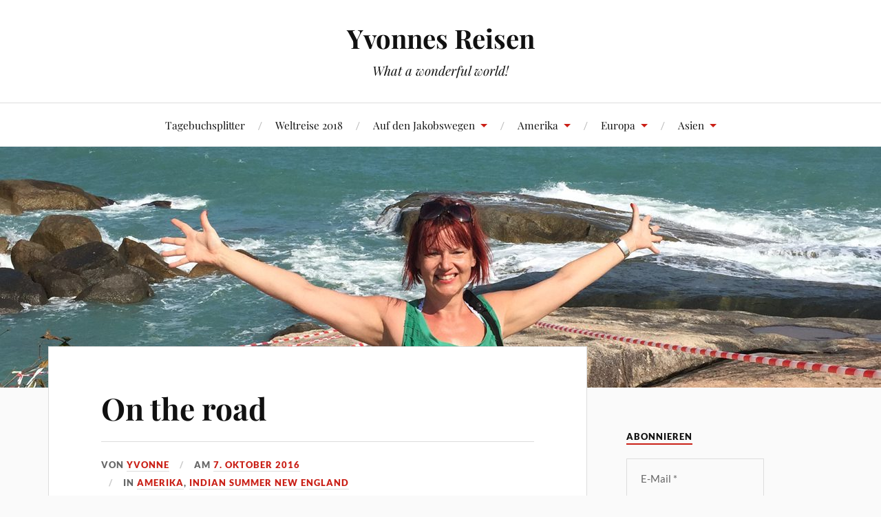

--- FILE ---
content_type: text/html; charset=UTF-8
request_url: https://yvonnes-reiseblog.de/on-the-road/
body_size: 81785
content:
<!DOCTYPE html>

<html class="no-js" lang="de">

	<head profile="http://gmpg.org/xfn/11">
		
		<meta http-equiv="Content-Type" content="text/html; charset=UTF-8" />
		<meta name="viewport" content="width=device-width, initial-scale=1.0, maximum-scale=1.0, user-scalable=no" >
		 
		<link media="all" href="https://yvonnes-reiseblog.de/wp-content/cache/autoptimize/css/autoptimize_d0536df1a55d656b88e67287d4a16aa3.css" rel="stylesheet"><title>On the road &#8211; Yvonnes Reisen</title>
<meta name='robots' content='max-image-preview:large' />
<script>document.documentElement.className = document.documentElement.className.replace("no-js","js");</script>
<link rel="alternate" type="application/rss+xml" title="Yvonnes Reisen &raquo; Feed" href="https://yvonnes-reiseblog.de/feed/" />
<link rel="alternate" type="application/rss+xml" title="Yvonnes Reisen &raquo; Kommentar-Feed" href="https://yvonnes-reiseblog.de/comments/feed/" />
<link rel="alternate" type="application/rss+xml" title="Yvonnes Reisen &raquo; On the road-Kommentar-Feed" href="https://yvonnes-reiseblog.de/on-the-road/feed/" />
<link rel="alternate" title="oEmbed (JSON)" type="application/json+oembed" href="https://yvonnes-reiseblog.de/wp-json/oembed/1.0/embed?url=https%3A%2F%2Fyvonnes-reiseblog.de%2Fon-the-road%2F" />
<link rel="alternate" title="oEmbed (XML)" type="text/xml+oembed" href="https://yvonnes-reiseblog.de/wp-json/oembed/1.0/embed?url=https%3A%2F%2Fyvonnes-reiseblog.de%2Fon-the-road%2F&#038;format=xml" />








<script type="text/javascript" src="https://yvonnes-reiseblog.de/wp-includes/js/jquery/jquery.min.js?ver=3.7.1" id="jquery-core-js"></script>


<link rel="https://api.w.org/" href="https://yvonnes-reiseblog.de/wp-json/" /><link rel="alternate" title="JSON" type="application/json" href="https://yvonnes-reiseblog.de/wp-json/wp/v2/posts/527" /><link rel="EditURI" type="application/rsd+xml" title="RSD" href="https://yvonnes-reiseblog.de/xmlrpc.php?rsd" />
<meta name="generator" content="WordPress 6.9" />
<link rel="canonical" href="https://yvonnes-reiseblog.de/on-the-road/" />
<link rel='shortlink' href='https://yvonnes-reiseblog.de/?p=527' />
	
	
<link rel='stylesheet' id='mailpoet_custom_fonts_0-css' href='https://fonts.googleapis.com/css?family=Abril+FatFace%3A400%2C400i%2C700%2C700i%7CAlegreya%3A400%2C400i%2C700%2C700i%7CAlegreya+Sans%3A400%2C400i%2C700%2C700i%7CAmatic+SC%3A400%2C400i%2C700%2C700i%7CAnonymous+Pro%3A400%2C400i%2C700%2C700i%7CArchitects+Daughter%3A400%2C400i%2C700%2C700i%7CArchivo%3A400%2C400i%2C700%2C700i%7CArchivo+Narrow%3A400%2C400i%2C700%2C700i%7CAsap%3A400%2C400i%2C700%2C700i%7CBarlow%3A400%2C400i%2C700%2C700i%7CBioRhyme%3A400%2C400i%2C700%2C700i%7CBonbon%3A400%2C400i%2C700%2C700i%7CCabin%3A400%2C400i%2C700%2C700i%7CCairo%3A400%2C400i%2C700%2C700i%7CCardo%3A400%2C400i%2C700%2C700i%7CChivo%3A400%2C400i%2C700%2C700i%7CConcert+One%3A400%2C400i%2C700%2C700i%7CCormorant%3A400%2C400i%2C700%2C700i%7CCrimson+Text%3A400%2C400i%2C700%2C700i%7CEczar%3A400%2C400i%2C700%2C700i%7CExo+2%3A400%2C400i%2C700%2C700i%7CFira+Sans%3A400%2C400i%2C700%2C700i%7CFjalla+One%3A400%2C400i%2C700%2C700i%7CFrank+Ruhl+Libre%3A400%2C400i%2C700%2C700i%7CGreat+Vibes%3A400%2C400i%2C700%2C700i&#038;ver=6.9' type='text/css' media='all' />
<link rel='stylesheet' id='mailpoet_custom_fonts_1-css' href='https://fonts.googleapis.com/css?family=Heebo%3A400%2C400i%2C700%2C700i%7CIBM+Plex%3A400%2C400i%2C700%2C700i%7CInconsolata%3A400%2C400i%2C700%2C700i%7CIndie+Flower%3A400%2C400i%2C700%2C700i%7CInknut+Antiqua%3A400%2C400i%2C700%2C700i%7CInter%3A400%2C400i%2C700%2C700i%7CKarla%3A400%2C400i%2C700%2C700i%7CLibre+Baskerville%3A400%2C400i%2C700%2C700i%7CLibre+Franklin%3A400%2C400i%2C700%2C700i%7CMontserrat%3A400%2C400i%2C700%2C700i%7CNeuton%3A400%2C400i%2C700%2C700i%7CNotable%3A400%2C400i%2C700%2C700i%7CNothing+You+Could+Do%3A400%2C400i%2C700%2C700i%7CNoto+Sans%3A400%2C400i%2C700%2C700i%7CNunito%3A400%2C400i%2C700%2C700i%7COld+Standard+TT%3A400%2C400i%2C700%2C700i%7COxygen%3A400%2C400i%2C700%2C700i%7CPacifico%3A400%2C400i%2C700%2C700i%7CPoppins%3A400%2C400i%2C700%2C700i%7CProza+Libre%3A400%2C400i%2C700%2C700i%7CPT+Sans%3A400%2C400i%2C700%2C700i%7CPT+Serif%3A400%2C400i%2C700%2C700i%7CRakkas%3A400%2C400i%2C700%2C700i%7CReenie+Beanie%3A400%2C400i%2C700%2C700i%7CRoboto+Slab%3A400%2C400i%2C700%2C700i&#038;ver=6.9' type='text/css' media='all' />
<link rel='stylesheet' id='mailpoet_custom_fonts_2-css' href='https://fonts.googleapis.com/css?family=Ropa+Sans%3A400%2C400i%2C700%2C700i%7CRubik%3A400%2C400i%2C700%2C700i%7CShadows+Into+Light%3A400%2C400i%2C700%2C700i%7CSpace+Mono%3A400%2C400i%2C700%2C700i%7CSpectral%3A400%2C400i%2C700%2C700i%7CSue+Ellen+Francisco%3A400%2C400i%2C700%2C700i%7CTitillium+Web%3A400%2C400i%2C700%2C700i%7CUbuntu%3A400%2C400i%2C700%2C700i%7CVarela%3A400%2C400i%2C700%2C700i%7CVollkorn%3A400%2C400i%2C700%2C700i%7CWork+Sans%3A400%2C400i%2C700%2C700i%7CYatra+One%3A400%2C400i%2C700%2C700i&#038;ver=6.9' type='text/css' media='all' />
</head>
	
	<body class="wp-singular post-template-default single single-post postid-527 single-format-standard wp-theme-lovecraft wp-child-theme-lovecraft-child">
		
		<div class="header-wrapper">
		
			<div class="header section bg-white small-padding">
			
				<div class="section-inner">
					
									
						<h2 class="blog-title">
							<a href="https://yvonnes-reiseblog.de" title="Yvonnes Reisen &mdash; What a wonderful world!" rel="home">Yvonnes Reisen</a>
						</h2>
						
												
							<h4 class="blog-tagline">
								What a wonderful world!							</h4>
							
												
													
					<div class="clear"></div>
				
				</div> <!-- /section-inner -->
						
			</div> <!-- /header -->
			
			<div class="toggles">
						
				<div class="nav-toggle toggle">
					
					<div class="bar"></div>
					<div class="bar"></div>
					<div class="bar"></div>
					
				</div>
				
				<div class="search-toggle toggle">
					
					<div class="genericon genericon-search"></div>
					
				</div>
				
				<div class="clear"></div>
				
			</div> <!-- /toggles -->
		
		</div> <!-- /header-wrapper -->
		
		<div class="navigation bg-white no-padding">
			
			<div class="section-inner">
				
				<ul class="mobile-menu">
				
					<li id="menu-item-1153" class="menu-item menu-item-type-taxonomy menu-item-object-category menu-item-1153"><a href="https://yvonnes-reiseblog.de/reise/tagebuchsplitter/">Tagebuchsplitter</a></li>
<li id="menu-item-2487" class="menu-item menu-item-type-taxonomy menu-item-object-category menu-item-2487"><a href="https://yvonnes-reiseblog.de/reise/weltreise-2018/">Weltreise 2018</a></li>
<li id="menu-item-1147" class="menu-item menu-item-type-taxonomy menu-item-object-category menu-item-has-children menu-item-1147"><a href="https://yvonnes-reiseblog.de/reise/auf-den-jakobswegen/">Auf den Jakobswegen</a>
<ul class="sub-menu">
	<li id="menu-item-1170" class="menu-item menu-item-type-custom menu-item-object-custom menu-item-1170"><a href="https://yvonnes-reiseblog.de/mein-camino/">Camino portugues</a></li>
	<li id="menu-item-1149" class="menu-item menu-item-type-taxonomy menu-item-object-category menu-item-has-children menu-item-1149"><a href="https://yvonnes-reiseblog.de/reise/auf-den-jakobswegen/oekumenischer-pilgerweg/">Ökumenischer Pilgerweg</a>
	<ul class="sub-menu">
		<li id="menu-item-1156" class="menu-item menu-item-type-post_type menu-item-object-post menu-item-1156"><a href="https://yvonnes-reiseblog.de/der-pilgerweg-beginnt-vor-deiner-haustuer/">Der Jakobsweg beginnt vor deiner Haustür – Von Leipzig nach Frankleben</a></li>
		<li id="menu-item-1158" class="menu-item menu-item-type-post_type menu-item-object-post menu-item-1158"><a href="https://yvonnes-reiseblog.de/der-jakobsweg-beginnt-vor-deiner-haustuer-3-etappe-von-frankleben-nach-freyburg-21-august-2016/">Von Frankleben nach Freyburg</a></li>
		<li id="menu-item-1157" class="menu-item menu-item-type-post_type menu-item-object-post menu-item-1157"><a href="https://yvonnes-reiseblog.de/der-jakobsweg-beginnt-vor-deiner-haustuer-von-freyburg-bis-erfurt/">Von Freyburg bis Erfurt</a></li>
	</ul>
</li>
</ul>
</li>
<li id="menu-item-1140" class="menu-item menu-item-type-taxonomy menu-item-object-category current-post-ancestor current-menu-parent current-post-parent menu-item-has-children menu-item-1140"><a href="https://yvonnes-reiseblog.de/reise/amerika/">Amerika</a>
<ul class="sub-menu">
	<li id="menu-item-1169" class="menu-item menu-item-type-custom menu-item-object-custom menu-item-1169"><a href="https://yvonnes-reiseblog.de/ich-war-noch-niemals-in-new-york/">New York</a></li>
	<li id="menu-item-1144" class="menu-item menu-item-type-taxonomy menu-item-object-category menu-item-1144"><a href="https://yvonnes-reiseblog.de/reise/amerika/san-francisco/">San Francisco</a></li>
	<li id="menu-item-1141" class="menu-item menu-item-type-taxonomy menu-item-object-category menu-item-1141"><a href="https://yvonnes-reiseblog.de/reise/amerika/boston/">Boston</a></li>
	<li id="menu-item-1142" class="menu-item menu-item-type-taxonomy menu-item-object-category current-post-ancestor current-menu-parent current-post-parent menu-item-1142"><a href="https://yvonnes-reiseblog.de/reise/amerika/indian-summer-new-england/">Indian Summer New England</a></li>
</ul>
</li>
<li id="menu-item-1150" class="menu-item menu-item-type-taxonomy menu-item-object-category menu-item-has-children menu-item-1150"><a href="https://yvonnes-reiseblog.de/reise/europa/">Europa</a>
<ul class="sub-menu">
	<li id="menu-item-1151" class="menu-item menu-item-type-taxonomy menu-item-object-category menu-item-has-children menu-item-1151"><a href="https://yvonnes-reiseblog.de/reise/europa/deutschland/">Deutschland</a>
	<ul class="sub-menu">
		<li id="menu-item-1190" class="menu-item menu-item-type-post_type menu-item-object-post menu-item-1190"><a href="https://yvonnes-reiseblog.de/ein-perfektes-wochenende-in-brandenburg/">Ein perfektes Wochenende in Brandenburg</a></li>
	</ul>
</li>
	<li id="menu-item-1152" class="menu-item menu-item-type-taxonomy menu-item-object-category menu-item-1152"><a href="https://yvonnes-reiseblog.de/reise/europa/mallorca/">Mallorca</a></li>
</ul>
</li>
<li id="menu-item-1145" class="menu-item menu-item-type-taxonomy menu-item-object-category menu-item-has-children menu-item-1145"><a href="https://yvonnes-reiseblog.de/reise/asien/">Asien</a>
<ul class="sub-menu">
	<li id="menu-item-2488" class="menu-item menu-item-type-taxonomy menu-item-object-category menu-item-2488"><a href="https://yvonnes-reiseblog.de/reise/asien/indien/">Indien</a></li>
	<li id="menu-item-1171" class="menu-item menu-item-type-custom menu-item-object-custom menu-item-1171"><a href="https://yvonnes-reiseblog.de/thaizeit/">Thailand</a></li>
	<li id="menu-item-1155" class="menu-item menu-item-type-taxonomy menu-item-object-category menu-item-1155"><a href="https://yvonnes-reiseblog.de/reise/asien/sri-lanka/">Sri Lanka</a></li>
	<li id="menu-item-1154" class="menu-item menu-item-type-taxonomy menu-item-object-category menu-item-1154"><a href="https://yvonnes-reiseblog.de/reise/asien/ayurveda/">Ayurveda</a></li>
	<li id="menu-item-1321" class="menu-item menu-item-type-taxonomy menu-item-object-category menu-item-1321"><a href="https://yvonnes-reiseblog.de/reise/asien/israel-und-palaestina/">Israel und Palästina</a></li>
</ul>
</li>
					
				</ul>
				
				<div class="mobile-search">
				
					
<form method="get" class="search-form" id="search-form-69702c53dedfb" action="https://yvonnes-reiseblog.de/">
	<input type="search" class="search-field" placeholder="Suche …" name="s" id="s-69702c53dedfc" />
	<button type="submit" class="search-button"><div class="genericon genericon-search"></div><span class="screen-reader-text">Suchen</span></button>
</form>
				
				</div>
				
				<ul class="main-menu">
				
					<li class="menu-item menu-item-type-taxonomy menu-item-object-category menu-item-1153"><a href="https://yvonnes-reiseblog.de/reise/tagebuchsplitter/">Tagebuchsplitter</a></li>
<li class="menu-item menu-item-type-taxonomy menu-item-object-category menu-item-2487"><a href="https://yvonnes-reiseblog.de/reise/weltreise-2018/">Weltreise 2018</a></li>
<li class="menu-item menu-item-type-taxonomy menu-item-object-category menu-item-has-children menu-item-1147"><a href="https://yvonnes-reiseblog.de/reise/auf-den-jakobswegen/">Auf den Jakobswegen</a>
<ul class="sub-menu">
	<li class="menu-item menu-item-type-custom menu-item-object-custom menu-item-1170"><a href="https://yvonnes-reiseblog.de/mein-camino/">Camino portugues</a></li>
	<li class="menu-item menu-item-type-taxonomy menu-item-object-category menu-item-has-children menu-item-1149"><a href="https://yvonnes-reiseblog.de/reise/auf-den-jakobswegen/oekumenischer-pilgerweg/">Ökumenischer Pilgerweg</a>
	<ul class="sub-menu">
		<li class="menu-item menu-item-type-post_type menu-item-object-post menu-item-1156"><a href="https://yvonnes-reiseblog.de/der-pilgerweg-beginnt-vor-deiner-haustuer/">Der Jakobsweg beginnt vor deiner Haustür – Von Leipzig nach Frankleben</a></li>
		<li class="menu-item menu-item-type-post_type menu-item-object-post menu-item-1158"><a href="https://yvonnes-reiseblog.de/der-jakobsweg-beginnt-vor-deiner-haustuer-3-etappe-von-frankleben-nach-freyburg-21-august-2016/">Von Frankleben nach Freyburg</a></li>
		<li class="menu-item menu-item-type-post_type menu-item-object-post menu-item-1157"><a href="https://yvonnes-reiseblog.de/der-jakobsweg-beginnt-vor-deiner-haustuer-von-freyburg-bis-erfurt/">Von Freyburg bis Erfurt</a></li>
	</ul>
</li>
</ul>
</li>
<li class="menu-item menu-item-type-taxonomy menu-item-object-category current-post-ancestor current-menu-parent current-post-parent menu-item-has-children menu-item-1140"><a href="https://yvonnes-reiseblog.de/reise/amerika/">Amerika</a>
<ul class="sub-menu">
	<li class="menu-item menu-item-type-custom menu-item-object-custom menu-item-1169"><a href="https://yvonnes-reiseblog.de/ich-war-noch-niemals-in-new-york/">New York</a></li>
	<li class="menu-item menu-item-type-taxonomy menu-item-object-category menu-item-1144"><a href="https://yvonnes-reiseblog.de/reise/amerika/san-francisco/">San Francisco</a></li>
	<li class="menu-item menu-item-type-taxonomy menu-item-object-category menu-item-1141"><a href="https://yvonnes-reiseblog.de/reise/amerika/boston/">Boston</a></li>
	<li class="menu-item menu-item-type-taxonomy menu-item-object-category current-post-ancestor current-menu-parent current-post-parent menu-item-1142"><a href="https://yvonnes-reiseblog.de/reise/amerika/indian-summer-new-england/">Indian Summer New England</a></li>
</ul>
</li>
<li class="menu-item menu-item-type-taxonomy menu-item-object-category menu-item-has-children menu-item-1150"><a href="https://yvonnes-reiseblog.de/reise/europa/">Europa</a>
<ul class="sub-menu">
	<li class="menu-item menu-item-type-taxonomy menu-item-object-category menu-item-has-children menu-item-1151"><a href="https://yvonnes-reiseblog.de/reise/europa/deutschland/">Deutschland</a>
	<ul class="sub-menu">
		<li class="menu-item menu-item-type-post_type menu-item-object-post menu-item-1190"><a href="https://yvonnes-reiseblog.de/ein-perfektes-wochenende-in-brandenburg/">Ein perfektes Wochenende in Brandenburg</a></li>
	</ul>
</li>
	<li class="menu-item menu-item-type-taxonomy menu-item-object-category menu-item-1152"><a href="https://yvonnes-reiseblog.de/reise/europa/mallorca/">Mallorca</a></li>
</ul>
</li>
<li class="menu-item menu-item-type-taxonomy menu-item-object-category menu-item-has-children menu-item-1145"><a href="https://yvonnes-reiseblog.de/reise/asien/">Asien</a>
<ul class="sub-menu">
	<li class="menu-item menu-item-type-taxonomy menu-item-object-category menu-item-2488"><a href="https://yvonnes-reiseblog.de/reise/asien/indien/">Indien</a></li>
	<li class="menu-item menu-item-type-custom menu-item-object-custom menu-item-1171"><a href="https://yvonnes-reiseblog.de/thaizeit/">Thailand</a></li>
	<li class="menu-item menu-item-type-taxonomy menu-item-object-category menu-item-1155"><a href="https://yvonnes-reiseblog.de/reise/asien/sri-lanka/">Sri Lanka</a></li>
	<li class="menu-item menu-item-type-taxonomy menu-item-object-category menu-item-1154"><a href="https://yvonnes-reiseblog.de/reise/asien/ayurveda/">Ayurveda</a></li>
	<li class="menu-item menu-item-type-taxonomy menu-item-object-category menu-item-1321"><a href="https://yvonnes-reiseblog.de/reise/asien/israel-und-palaestina/">Israel und Palästina</a></li>
</ul>
</li>
					
				</ul>
				
				<div class="clear"></div>
				
			</div> <!-- /section-inner -->
			
		</div> <!-- /navigation -->
		
				
			<div class="lazyload header-image bg-image" data-bg="https://yvonnes-reiseblog.de/wp-content/uploads/2016/07/cropped-header.jpg" style="background-image: url(data:image/svg+xml,%3Csvg%20xmlns=%22http://www.w3.org/2000/svg%22%20viewBox=%220%200%20500%20300%22%3E%3C/svg%3E)">
				
				<noscript><img src="https://yvonnes-reiseblog.de/wp-content/uploads/2016/07/cropped-header.jpg"></noscript><img class="lazyload" src='data:image/svg+xml,%3Csvg%20xmlns=%22http://www.w3.org/2000/svg%22%20viewBox=%220%200%20210%20140%22%3E%3C/svg%3E' data-src="https://yvonnes-reiseblog.de/wp-content/uploads/2016/07/cropped-header.jpg">				
			</div>
		
		
<div class="wrapper section">

	<div class="section-inner group">

		<div class="content">

			
					<article id="post-527" class="post single post-527 type-post status-publish format-standard hentry category-amerika category-indian-summer-new-england tag-boston-indian-summer-new-england">

						<div class="post-inner">

							<div class="post-header">

								<h1 class="post-title"><a href="https://yvonnes-reiseblog.de/on-the-road/">On the road</a></h1>

										
		<div class="post-meta">

			<p class="post-author"><span>von </span><a href="https://yvonnes-reiseblog.de/author/yvonne/" title="Beiträge von Yvonne" rel="author">Yvonne</a></p>

			<p class="post-date"><span>am </span><a href="https://yvonnes-reiseblog.de/on-the-road/">7. Oktober 2016</a></p>

							<p class="post-categories"><span>in </span><a href="https://yvonnes-reiseblog.de/reise/amerika/" rel="category tag">Amerika</a>, <a href="https://yvonnes-reiseblog.de/reise/amerika/indian-summer-new-england/" rel="category tag">Indian Summer New England</a></p>
			
			
		</div><!-- .post-meta -->

		
							</div><!-- .post-header -->

							
								<div class="post-content entry-content">

									<p>Vor gut 3 Stunden habe ich in Boston mein Auto übernommen. Ich wusste ja immer schon, dass ich ein wenig verrückt bin, aber dass sich das Schnäppchen, was ich im Januar schon bei der Autovermietung geschossen habe, als orangefarbenes Ford Mustang Cabrio erweisen wird, daran habe ich in meinen kühnsten Träumen nicht gedacht.</p>
<p><img fetchpriority="high" decoding="async" class="size-medium wp-image-531 aligncenter" src="https://yvonnes-reiseblog.de/wp-content/uploads/2016/10/image-68-300x225.jpeg" alt="image" width="300" height="225" srcset="https://yvonnes-reiseblog.de/wp-content/uploads/2016/10/image-68-300x225.jpeg 300w, https://yvonnes-reiseblog.de/wp-content/uploads/2016/10/image-68-768x576.jpeg 768w, https://yvonnes-reiseblog.de/wp-content/uploads/2016/10/image-68-1024x768.jpeg 1024w, https://yvonnes-reiseblog.de/wp-content/uploads/2016/10/image-68-900x675.jpeg 900w, https://yvonnes-reiseblog.de/wp-content/uploads/2016/10/image-68-1280x960.jpeg 1280w, https://yvonnes-reiseblog.de/wp-content/uploads/2016/10/image-68.jpeg 1500w" sizes="(max-width: 300px) 100vw, 300px" /></p>
<p><span id="more-527"></span>Noch mit etwas Respekt vor dem Straßenverkehr reihe ich mich vorsichtig auf die Atlantik Avenue Richtung Norden ein. Schnell bekomme ich ein Gefühl für das Auto, strahlender Sonnenschein macht das Öffnen des Verdecks möglich. Autoradio und Sitzheizung an, ich entspanne mich.</p>
<p>Meine erste Station ist Porthsmouth in New Jersey, etwas mehr als eine Autostunde von Boston entfernt Ein zauberhafter Ort mit den typischen New England Gebäuden, die einen glauben lassen, man ist im 19. Jahrhundert gelandet.</p>
<p><noscript><img decoding="async" class="aligncenter wp-image-530 size-medium" src="https://yvonnes-reiseblog.de/wp-content/uploads/2016/10/image-67-226x300.jpeg" width="226" height="300" srcset="https://yvonnes-reiseblog.de/wp-content/uploads/2016/10/image-67-226x300.jpeg 226w, https://yvonnes-reiseblog.de/wp-content/uploads/2016/10/image-67-768x1021.jpeg 768w, https://yvonnes-reiseblog.de/wp-content/uploads/2016/10/image-67-770x1024.jpeg 770w, https://yvonnes-reiseblog.de/wp-content/uploads/2016/10/image-67-900x1197.jpeg 900w, https://yvonnes-reiseblog.de/wp-content/uploads/2016/10/image-67-1280x1702.jpeg 1280w, https://yvonnes-reiseblog.de/wp-content/uploads/2016/10/image-67.jpeg 1128w" sizes="(max-width: 226px) 100vw, 226px" /></noscript><img decoding="async" class="lazyload aligncenter wp-image-530 size-medium" src='data:image/svg+xml,%3Csvg%20xmlns=%22http://www.w3.org/2000/svg%22%20viewBox=%220%200%20226%20300%22%3E%3C/svg%3E' data-src="https://yvonnes-reiseblog.de/wp-content/uploads/2016/10/image-67-226x300.jpeg" width="226" height="300" data-srcset="https://yvonnes-reiseblog.de/wp-content/uploads/2016/10/image-67-226x300.jpeg 226w, https://yvonnes-reiseblog.de/wp-content/uploads/2016/10/image-67-768x1021.jpeg 768w, https://yvonnes-reiseblog.de/wp-content/uploads/2016/10/image-67-770x1024.jpeg 770w, https://yvonnes-reiseblog.de/wp-content/uploads/2016/10/image-67-900x1197.jpeg 900w, https://yvonnes-reiseblog.de/wp-content/uploads/2016/10/image-67-1280x1702.jpeg 1280w, https://yvonnes-reiseblog.de/wp-content/uploads/2016/10/image-67.jpeg 1128w" data-sizes="(max-width: 226px) 100vw, 226px" /></p>
<p>Nach einer kurzen Besichtigung und dem Widerstand, in all diesen hübschen Läden zu stöbern, suche ich mir einen Platz im sonnigen Freisitz eines Irish Pub und versuche in Worte zu fassen, warum es in den letzten beiden Tage keine Blogfortsetzung gab.</p>
<p><noscript><img decoding="async" class="size-medium wp-image-529 aligncenter" src="https://yvonnes-reiseblog.de/wp-content/uploads/2016/10/image-66-225x300.jpeg" alt="image" width="225" height="300" srcset="https://yvonnes-reiseblog.de/wp-content/uploads/2016/10/image-66-225x300.jpeg 225w, https://yvonnes-reiseblog.de/wp-content/uploads/2016/10/image-66-768x1024.jpeg 768w, https://yvonnes-reiseblog.de/wp-content/uploads/2016/10/image-66-900x1200.jpeg 900w, https://yvonnes-reiseblog.de/wp-content/uploads/2016/10/image-66-1280x1707.jpeg 1280w, https://yvonnes-reiseblog.de/wp-content/uploads/2016/10/image-66.jpeg 1125w" sizes="(max-width: 225px) 100vw, 225px" /></noscript><img decoding="async" class="lazyload size-medium wp-image-529 aligncenter" src='data:image/svg+xml,%3Csvg%20xmlns=%22http://www.w3.org/2000/svg%22%20viewBox=%220%200%20225%20300%22%3E%3C/svg%3E' data-src="https://yvonnes-reiseblog.de/wp-content/uploads/2016/10/image-66-225x300.jpeg" alt="image" width="225" height="300" data-srcset="https://yvonnes-reiseblog.de/wp-content/uploads/2016/10/image-66-225x300.jpeg 225w, https://yvonnes-reiseblog.de/wp-content/uploads/2016/10/image-66-768x1024.jpeg 768w, https://yvonnes-reiseblog.de/wp-content/uploads/2016/10/image-66-900x1200.jpeg 900w, https://yvonnes-reiseblog.de/wp-content/uploads/2016/10/image-66-1280x1707.jpeg 1280w, https://yvonnes-reiseblog.de/wp-content/uploads/2016/10/image-66.jpeg 1125w" data-sizes="(max-width: 225px) 100vw, 225px" /></p>
<p>Die Erklärung ist schlicht und doch vielschichtig. Meine Gedanken lassen mich nicht los, kreisen um Vergangenes, um Zukünftiges. Alles was ich zumindest am Dienstag unternehme, kommt nicht wirklich an mich heran. Ein grauer Schleier legt sich über mich und lässt mich alles wie unter einer Dunstglocke erleben.<br />
Und trotzdem möchte ich euch jetzt noch teilhaben lassen, an meinem weiteren Streifzug durch dieses wunderbare Boston</p>
<p>Spät ist es an diesem Dienstagvormittag als ich Public Garden erreiche. Es ist ein warmer Herbsttag. Auf einer der weißen, schönen Brücken über angelegte Kanäle, die in Teiche münden, spielt ein alter Japaner auf einem Streichinstrument , dessen Name ich nicht kenne. Ich kann ihn nicht fragen, er spricht kein Wort englisch, doch wir lächeln uns wissend an. Ich nehme Platz auf einer der unweit stehenden Bänke und lausche der Musik, die mich an den Film &#8222;Der letzte Kaiser&#8220; erinnert und die Zeit für einen Moment stillstehen lässt.</p>
<p><noscript><img decoding="async" class="aligncenter wp-image-490 size-medium" src="https://yvonnes-reiseblog.de/wp-content/uploads/2016/10/image-34-300x199.jpeg" width="300" height="199" srcset="https://yvonnes-reiseblog.de/wp-content/uploads/2016/10/image-34-300x199.jpeg 300w, https://yvonnes-reiseblog.de/wp-content/uploads/2016/10/image-34-768x510.jpeg 768w, https://yvonnes-reiseblog.de/wp-content/uploads/2016/10/image-34-1024x680.jpeg 1024w, https://yvonnes-reiseblog.de/wp-content/uploads/2016/10/image-34-900x598.jpeg 900w, https://yvonnes-reiseblog.de/wp-content/uploads/2016/10/image-34.jpeg 1144w" sizes="(max-width: 300px) 100vw, 300px" /></noscript><img decoding="async" class="lazyload aligncenter wp-image-490 size-medium" src='data:image/svg+xml,%3Csvg%20xmlns=%22http://www.w3.org/2000/svg%22%20viewBox=%220%200%20300%20199%22%3E%3C/svg%3E' data-src="https://yvonnes-reiseblog.de/wp-content/uploads/2016/10/image-34-300x199.jpeg" width="300" height="199" data-srcset="https://yvonnes-reiseblog.de/wp-content/uploads/2016/10/image-34-300x199.jpeg 300w, https://yvonnes-reiseblog.de/wp-content/uploads/2016/10/image-34-768x510.jpeg 768w, https://yvonnes-reiseblog.de/wp-content/uploads/2016/10/image-34-1024x680.jpeg 1024w, https://yvonnes-reiseblog.de/wp-content/uploads/2016/10/image-34-900x598.jpeg 900w, https://yvonnes-reiseblog.de/wp-content/uploads/2016/10/image-34.jpeg 1144w" data-sizes="(max-width: 300px) 100vw, 300px" /></p>
<p>Später lasse ich mich treiben. Bewundere die gelungene Symbiose in dieser Stadt zwischen Geschichte und Moderne und betrachte das Spiegelbild der Trinity Church im modernen Bürogebäude direkt daneben.</p>
<p><noscript><img decoding="async" class="aligncenter wp-image-503 size-medium" src="https://yvonnes-reiseblog.de/wp-content/uploads/2016/10/image-45-300x210.jpeg" width="300" height="210" srcset="https://yvonnes-reiseblog.de/wp-content/uploads/2016/10/image-45-300x210.jpeg 300w, https://yvonnes-reiseblog.de/wp-content/uploads/2016/10/image-45-768x537.jpeg 768w, https://yvonnes-reiseblog.de/wp-content/uploads/2016/10/image-45-1024x716.jpeg 1024w, https://yvonnes-reiseblog.de/wp-content/uploads/2016/10/image-45-900x629.jpeg 900w, https://yvonnes-reiseblog.de/wp-content/uploads/2016/10/image-45.jpeg 1144w" sizes="(max-width: 300px) 100vw, 300px" /></noscript><img decoding="async" class="lazyload aligncenter wp-image-503 size-medium" src='data:image/svg+xml,%3Csvg%20xmlns=%22http://www.w3.org/2000/svg%22%20viewBox=%220%200%20300%20210%22%3E%3C/svg%3E' data-src="https://yvonnes-reiseblog.de/wp-content/uploads/2016/10/image-45-300x210.jpeg" width="300" height="210" data-srcset="https://yvonnes-reiseblog.de/wp-content/uploads/2016/10/image-45-300x210.jpeg 300w, https://yvonnes-reiseblog.de/wp-content/uploads/2016/10/image-45-768x537.jpeg 768w, https://yvonnes-reiseblog.de/wp-content/uploads/2016/10/image-45-1024x716.jpeg 1024w, https://yvonnes-reiseblog.de/wp-content/uploads/2016/10/image-45-900x629.jpeg 900w, https://yvonnes-reiseblog.de/wp-content/uploads/2016/10/image-45.jpeg 1144w" data-sizes="(max-width: 300px) 100vw, 300px" /></p>
<p>Eher zufällig schließe ich mich in der Kirche einer Führung an, staune über die kurze Bauzeit von 5 Jahren und über die geringe Anzahl von Künstlern , die an der reichen Malerei beteiligt waren.</p>
<p><noscript><img decoding="async" class="aligncenter wp-image-505 size-medium" src="https://yvonnes-reiseblog.de/wp-content/uploads/2016/10/image-47-300x199.jpeg" width="300" height="199" srcset="https://yvonnes-reiseblog.de/wp-content/uploads/2016/10/image-47-300x199.jpeg 300w, https://yvonnes-reiseblog.de/wp-content/uploads/2016/10/image-47-768x510.jpeg 768w, https://yvonnes-reiseblog.de/wp-content/uploads/2016/10/image-47-1024x680.jpeg 1024w, https://yvonnes-reiseblog.de/wp-content/uploads/2016/10/image-47-900x598.jpeg 900w, https://yvonnes-reiseblog.de/wp-content/uploads/2016/10/image-47.jpeg 1144w" sizes="(max-width: 300px) 100vw, 300px" /></noscript><img decoding="async" class="lazyload aligncenter wp-image-505 size-medium" src='data:image/svg+xml,%3Csvg%20xmlns=%22http://www.w3.org/2000/svg%22%20viewBox=%220%200%20300%20199%22%3E%3C/svg%3E' data-src="https://yvonnes-reiseblog.de/wp-content/uploads/2016/10/image-47-300x199.jpeg" width="300" height="199" data-srcset="https://yvonnes-reiseblog.de/wp-content/uploads/2016/10/image-47-300x199.jpeg 300w, https://yvonnes-reiseblog.de/wp-content/uploads/2016/10/image-47-768x510.jpeg 768w, https://yvonnes-reiseblog.de/wp-content/uploads/2016/10/image-47-1024x680.jpeg 1024w, https://yvonnes-reiseblog.de/wp-content/uploads/2016/10/image-47-900x598.jpeg 900w, https://yvonnes-reiseblog.de/wp-content/uploads/2016/10/image-47.jpeg 1144w" data-sizes="(max-width: 300px) 100vw, 300px" /></p>
<p>Die Bücherei von Boston ist öffentlich zugänglich und ich freue mich über den gelungenen Schnappschuss im Lesesaal. Ich verweile kurz im idyllischen Innenhof und habe auch hier Respekt vor der gelungenen Einheit der historischen Bibliothek und dem hypermodernen Gebäude, dass sich direkt anschließt und in dem alle Nutzer Zugang zu den verschiedensten Medien haben</p>
<p><noscript><img decoding="async" class="aligncenter wp-image-495 size-medium" src="https://yvonnes-reiseblog.de/wp-content/uploads/2016/10/image-39-300x199.jpeg" alt="SONY DSC" width="300" height="199" srcset="https://yvonnes-reiseblog.de/wp-content/uploads/2016/10/image-39-300x199.jpeg 300w, https://yvonnes-reiseblog.de/wp-content/uploads/2016/10/image-39-768x510.jpeg 768w, https://yvonnes-reiseblog.de/wp-content/uploads/2016/10/image-39-1024x680.jpeg 1024w, https://yvonnes-reiseblog.de/wp-content/uploads/2016/10/image-39-900x598.jpeg 900w, https://yvonnes-reiseblog.de/wp-content/uploads/2016/10/image-39.jpeg 1144w" sizes="(max-width: 300px) 100vw, 300px" /></noscript><img decoding="async" class="lazyload aligncenter wp-image-495 size-medium" src='data:image/svg+xml,%3Csvg%20xmlns=%22http://www.w3.org/2000/svg%22%20viewBox=%220%200%20300%20199%22%3E%3C/svg%3E' data-src="https://yvonnes-reiseblog.de/wp-content/uploads/2016/10/image-39-300x199.jpeg" alt="SONY DSC" width="300" height="199" data-srcset="https://yvonnes-reiseblog.de/wp-content/uploads/2016/10/image-39-300x199.jpeg 300w, https://yvonnes-reiseblog.de/wp-content/uploads/2016/10/image-39-768x510.jpeg 768w, https://yvonnes-reiseblog.de/wp-content/uploads/2016/10/image-39-1024x680.jpeg 1024w, https://yvonnes-reiseblog.de/wp-content/uploads/2016/10/image-39-900x598.jpeg 900w, https://yvonnes-reiseblog.de/wp-content/uploads/2016/10/image-39.jpeg 1144w" data-sizes="(max-width: 300px) 100vw, 300px" /></p>
<p>Mein Ziel für den Nachmittag ist das Museum of Fine Arts. Die umfangreiche Sammlung von Kunstwerken aus aller Welt bietet Programm für eine ganze Woche. Die Kunst des Besuchers besteht darin, sich zu beschränken. Für mich sind das auch hier die impressionistischen Gemälde. Ich freue mich, nach Paris und Halle wieder auf einen meiner Lieblingsmaler Monet zu treffen und meine Freundin zu Hause mit einer ausdrucksstarken Skulptur von Rodin &#8211; wenn auch nur in Form eines Fotos &#8211; erfreuen zu können. Die moderne Fotoausstellung gönne ich mir noch, dann ist die Aufnahmefähigkeit für heute erschöpft &#8211; noch ein Tee im grünen Innenhof des Museums und ich schlendre zurück nach Downtown.</p>
<p><noscript><img decoding="async" class="aligncenter wp-image-508 size-medium" src="https://yvonnes-reiseblog.de/wp-content/uploads/2016/10/image-50-300x295.jpeg" width="300" height="295" srcset="https://yvonnes-reiseblog.de/wp-content/uploads/2016/10/image-50-300x295.jpeg 300w, https://yvonnes-reiseblog.de/wp-content/uploads/2016/10/image-50-768x756.jpeg 768w, https://yvonnes-reiseblog.de/wp-content/uploads/2016/10/image-50-1024x1008.jpeg 1024w, https://yvonnes-reiseblog.de/wp-content/uploads/2016/10/image-50-88x88.jpeg 88w, https://yvonnes-reiseblog.de/wp-content/uploads/2016/10/image-50-900x886.jpeg 900w, https://yvonnes-reiseblog.de/wp-content/uploads/2016/10/image-50.jpeg 1144w" sizes="(max-width: 300px) 100vw, 300px" /></noscript><img decoding="async" class="lazyload aligncenter wp-image-508 size-medium" src='data:image/svg+xml,%3Csvg%20xmlns=%22http://www.w3.org/2000/svg%22%20viewBox=%220%200%20300%20295%22%3E%3C/svg%3E' data-src="https://yvonnes-reiseblog.de/wp-content/uploads/2016/10/image-50-300x295.jpeg" width="300" height="295" data-srcset="https://yvonnes-reiseblog.de/wp-content/uploads/2016/10/image-50-300x295.jpeg 300w, https://yvonnes-reiseblog.de/wp-content/uploads/2016/10/image-50-768x756.jpeg 768w, https://yvonnes-reiseblog.de/wp-content/uploads/2016/10/image-50-1024x1008.jpeg 1024w, https://yvonnes-reiseblog.de/wp-content/uploads/2016/10/image-50-88x88.jpeg 88w, https://yvonnes-reiseblog.de/wp-content/uploads/2016/10/image-50-900x886.jpeg 900w, https://yvonnes-reiseblog.de/wp-content/uploads/2016/10/image-50.jpeg 1144w" data-sizes="(max-width: 300px) 100vw, 300px" /></p>
<p>Heute Abend bin ich mit Miguel &#8211; meiner peruanischen Legende vom camino Português &#8211; verabredet. Anders als angenommen, wohnt er nicht wirklich in Boston, sondern anderthalb Zugstunden entfernt. Es macht mich stolz, dass er extra für mich diesen Weg in Kauf nimmt. Doch ein bisschen bin ich auch nervös, erwischt er mich doch in keiner guten Verfassung. Im Kaufhaus mache ich mich schnell etwas frisch und schaue in erloschene graue Augen.<br />
Auf dem Platz vor dem Kaufhaus sitzt Miguel schon und wartet auf mich. Wir sind uns beide nicht sicher, ob wir es auch wirklich sind. Dann lächelt er mich an, hebt kurz seine Mütze hoch und schon umarmen wir uns fest. Noch zu früh für ein Abendessen laufen wir durch die Stadt. Schnell fragt Miguel nach, denn ich hatte ihm bereits geschrieben, wie sehr der Jakobsweg mein Leben verändert hat. Ich erzähle ihm,, dass ich nach 25 Jahren meinen Job aufgeben möchte, um Anderes, Neues kennenzulernen , mich auszuprobieren , mich weiterzubilden , um dann mein Wissen weiterzugeben. Ich frage ihn, ob er mich für verrückt hält. Er verneint dies lächelnd und rät mir, meinem Herzen zu folgen. Einfacher gesagt als getan. Später kosten wir uns in der Markthalle durch die verschiedensten Gerichte an den Ständen, reden über dies und das, bis er vorsichtig fragt , ob er mir sagen darf , dass meine Augen das Strahlen verloren haben, dass er auf dem Camino gesehen hat. Ich bestätige ihm dies traurig und weiß, dass es noch etwas dauern wird, bis genau dieses Strahlen, die Freude und die Kraft wiederkehren werden. Geduld ist das Zauberwort und Vertrauen in die eigene Stärke.</p>
<p>Ich bringe ihn zum Nordbahnhof. Der Abschied fällt mir schwer. Einmal umsteigen in der U-Bahn und zwei Kilometer Fußmarsch später bin ich wieder in meinem Zimmer. In der Zwischenzeit hat Miguel mir schon geschrieben &#8211; &#8222;Just go with the Flow &#8220; &#8230;</p>
<p>Am nächsten Morgen scheint die Sonne &#8211; auch wieder in mir und ich beschließe, den Tag in Harvard zu beginnen. Nach dem Frühstück geht es mit der Metro nach Cambridge. Nein, das ist kein Irrtum. Die 1638 gegründete Harvard Universität befindet sich tatsächlich in Cambridge. Vom ausladenden Campus der Stanford Universität in Kalifornien verwöhnt, bin ich zunächst etwas enttäuscht vom kleinen Hof Harvards.</p>
<p><noscript><img decoding="async" class="aligncenter size-medium wp-image-513" src="https://yvonnes-reiseblog.de/wp-content/uploads/2016/10/image-55-169x300.jpeg" alt="SONY DSC" width="169" height="300" srcset="https://yvonnes-reiseblog.de/wp-content/uploads/2016/10/image-55-169x300.jpeg 169w, https://yvonnes-reiseblog.de/wp-content/uploads/2016/10/image-55-768x1360.jpeg 768w, https://yvonnes-reiseblog.de/wp-content/uploads/2016/10/image-55-578x1024.jpeg 578w, https://yvonnes-reiseblog.de/wp-content/uploads/2016/10/image-55-900x1594.jpeg 900w, https://yvonnes-reiseblog.de/wp-content/uploads/2016/10/image-55.jpeg 847w" sizes="(max-width: 169px) 100vw, 169px" /></noscript><img decoding="async" class="lazyload aligncenter size-medium wp-image-513" src='data:image/svg+xml,%3Csvg%20xmlns=%22http://www.w3.org/2000/svg%22%20viewBox=%220%200%20169%20300%22%3E%3C/svg%3E' data-src="https://yvonnes-reiseblog.de/wp-content/uploads/2016/10/image-55-169x300.jpeg" alt="SONY DSC" width="169" height="300" data-srcset="https://yvonnes-reiseblog.de/wp-content/uploads/2016/10/image-55-169x300.jpeg 169w, https://yvonnes-reiseblog.de/wp-content/uploads/2016/10/image-55-768x1360.jpeg 768w, https://yvonnes-reiseblog.de/wp-content/uploads/2016/10/image-55-578x1024.jpeg 578w, https://yvonnes-reiseblog.de/wp-content/uploads/2016/10/image-55-900x1594.jpeg 900w, https://yvonnes-reiseblog.de/wp-content/uploads/2016/10/image-55.jpeg 847w" data-sizes="(max-width: 169px) 100vw, 169px" /></p>
<p>Eher zufällig schließe ich mich einer Führung an, die von einem wirklich witzigen und schauspielerisch begabten Harvard Student geleitet wird.</p>
<p><noscript><img decoding="async" class="aligncenter size-medium wp-image-511" src="https://yvonnes-reiseblog.de/wp-content/uploads/2016/10/image-53-227x300.jpeg" alt="SONY DSC" width="227" height="300" srcset="https://yvonnes-reiseblog.de/wp-content/uploads/2016/10/image-53-227x300.jpeg 227w, https://yvonnes-reiseblog.de/wp-content/uploads/2016/10/image-53.jpeg 433w" sizes="(max-width: 227px) 100vw, 227px" /></noscript><img decoding="async" class="lazyload aligncenter size-medium wp-image-511" src='data:image/svg+xml,%3Csvg%20xmlns=%22http://www.w3.org/2000/svg%22%20viewBox=%220%200%20227%20300%22%3E%3C/svg%3E' data-src="https://yvonnes-reiseblog.de/wp-content/uploads/2016/10/image-53-227x300.jpeg" alt="SONY DSC" width="227" height="300" data-srcset="https://yvonnes-reiseblog.de/wp-content/uploads/2016/10/image-53-227x300.jpeg 227w, https://yvonnes-reiseblog.de/wp-content/uploads/2016/10/image-53.jpeg 433w" data-sizes="(max-width: 227px) 100vw, 227px" /></p>
<p>Ich erfahre, dass insgesamt acht Präsidenten der Vereinigten Staaten Harvard besucht haben. Der letzte ist Barack Obama. Das Zimmer, dass John F. Kennedy allerdings bewohnt hat, gibt es nicht mehr. Hier führt heute ein Fahrstuhl durch&#8230;<br />
Mark Zuckerberg entwickelte eigentlich nur für die Harvard Studenten eine Social Media Plattform, die sich in Windeseile verbreitete. Facebook ward erfunden und Zuckerberg schmiss sein Studium &#8230;<br />
Unser Guide erzählt weiter von der Mutter eines Studenten , der beim Untergang der Titanic starb, da er nicht schwimmen konnte. Sie stiftete der Universität eine Bibliothek ,weil ihr Sohn Bücher über alles liebte und verband die Stiftung u.a. mit der Auflage, dass jeder Harvard Student das Freischwimmerzeugnis ablegen muss. Das ist übrigens bis heute so.</p>
<p><noscript><img decoding="async" class="aligncenter size-medium wp-image-518" src="https://yvonnes-reiseblog.de/wp-content/uploads/2016/10/image-60-300x199.jpeg" alt=" " width="300" height="199" srcset="https://yvonnes-reiseblog.de/wp-content/uploads/2016/10/image-60-300x199.jpeg 300w, https://yvonnes-reiseblog.de/wp-content/uploads/2016/10/image-60-768x510.jpeg 768w, https://yvonnes-reiseblog.de/wp-content/uploads/2016/10/image-60-1024x680.jpeg 1024w, https://yvonnes-reiseblog.de/wp-content/uploads/2016/10/image-60-900x598.jpeg 900w, https://yvonnes-reiseblog.de/wp-content/uploads/2016/10/image-60.jpeg 1144w" sizes="(max-width: 300px) 100vw, 300px" /></noscript><img decoding="async" class="lazyload aligncenter size-medium wp-image-518" src='data:image/svg+xml,%3Csvg%20xmlns=%22http://www.w3.org/2000/svg%22%20viewBox=%220%200%20300%20199%22%3E%3C/svg%3E' data-src="https://yvonnes-reiseblog.de/wp-content/uploads/2016/10/image-60-300x199.jpeg" alt=" " width="300" height="199" data-srcset="https://yvonnes-reiseblog.de/wp-content/uploads/2016/10/image-60-300x199.jpeg 300w, https://yvonnes-reiseblog.de/wp-content/uploads/2016/10/image-60-768x510.jpeg 768w, https://yvonnes-reiseblog.de/wp-content/uploads/2016/10/image-60-1024x680.jpeg 1024w, https://yvonnes-reiseblog.de/wp-content/uploads/2016/10/image-60-900x598.jpeg 900w, https://yvonnes-reiseblog.de/wp-content/uploads/2016/10/image-60.jpeg 1144w" data-sizes="(max-width: 300px) 100vw, 300px" /></p>
<p>Ich reibe den Fuß der John Harvard Statue, denn das soll Glück bringen und genieße dann die Sonne auf einem windstillen Platz und das quirlige studentische Treiben um mich herum.</p>
<p><noscript><img decoding="async" class="aligncenter size-medium wp-image-515" src="https://yvonnes-reiseblog.de/wp-content/uploads/2016/10/image-57-e1475753120522-199x300.jpeg" alt="" width="199" height="300" srcset="https://yvonnes-reiseblog.de/wp-content/uploads/2016/10/image-57-e1475753120522-199x300.jpeg 199w, https://yvonnes-reiseblog.de/wp-content/uploads/2016/10/image-57-e1475753120522-680x1024.jpeg 680w, https://yvonnes-reiseblog.de/wp-content/uploads/2016/10/image-57-e1475753120522.jpeg 760w" sizes="(max-width: 199px) 100vw, 199px" /></noscript><img decoding="async" class="lazyload aligncenter size-medium wp-image-515" src='data:image/svg+xml,%3Csvg%20xmlns=%22http://www.w3.org/2000/svg%22%20viewBox=%220%200%20199%20300%22%3E%3C/svg%3E' data-src="https://yvonnes-reiseblog.de/wp-content/uploads/2016/10/image-57-e1475753120522-199x300.jpeg" alt="" width="199" height="300" data-srcset="https://yvonnes-reiseblog.de/wp-content/uploads/2016/10/image-57-e1475753120522-199x300.jpeg 199w, https://yvonnes-reiseblog.de/wp-content/uploads/2016/10/image-57-e1475753120522-680x1024.jpeg 680w, https://yvonnes-reiseblog.de/wp-content/uploads/2016/10/image-57-e1475753120522.jpeg 760w" data-sizes="(max-width: 199px) 100vw, 199px" /></p>
<p>Später entdecke ich die vielen kleinen, zauberhaften Wohnanlagen rings um den Campus, in denen die Studenten ihr Internat beziehen.</p>
<p><noscript><img decoding="async" class="aligncenter size-medium wp-image-532" src="https://yvonnes-reiseblog.de/wp-content/uploads/2016/10/image-209x300.jpg" alt="" width="209" height="300" srcset="https://yvonnes-reiseblog.de/wp-content/uploads/2016/10/image-209x300.jpg 209w, https://yvonnes-reiseblog.de/wp-content/uploads/2016/10/image-768x1103.jpg 768w, https://yvonnes-reiseblog.de/wp-content/uploads/2016/10/image-713x1024.jpg 713w, https://yvonnes-reiseblog.de/wp-content/uploads/2016/10/image-900x1293.jpg 900w, https://yvonnes-reiseblog.de/wp-content/uploads/2016/10/image.jpg 1044w" sizes="(max-width: 209px) 100vw, 209px" /></noscript><img decoding="async" class="lazyload aligncenter size-medium wp-image-532" src='data:image/svg+xml,%3Csvg%20xmlns=%22http://www.w3.org/2000/svg%22%20viewBox=%220%200%20209%20300%22%3E%3C/svg%3E' data-src="https://yvonnes-reiseblog.de/wp-content/uploads/2016/10/image-209x300.jpg" alt="" width="209" height="300" data-srcset="https://yvonnes-reiseblog.de/wp-content/uploads/2016/10/image-209x300.jpg 209w, https://yvonnes-reiseblog.de/wp-content/uploads/2016/10/image-768x1103.jpg 768w, https://yvonnes-reiseblog.de/wp-content/uploads/2016/10/image-713x1024.jpg 713w, https://yvonnes-reiseblog.de/wp-content/uploads/2016/10/image-900x1293.jpg 900w, https://yvonnes-reiseblog.de/wp-content/uploads/2016/10/image.jpg 1044w" data-sizes="(max-width: 209px) 100vw, 209px" /></p>
<p>Ich entschließe mich , den Rückweg nach Downtown zu Fuß immer am Fuß des Charles Rivers zurückzulegen. Ich schau den Manövern der Segelboote zu und hänge meinen Gedanken nach.</p>
<p><noscript><img decoding="async" class="aligncenter wp-image-520 size-medium" src="https://yvonnes-reiseblog.de/wp-content/uploads/2016/10/image-62-300x199.jpeg" width="300" height="199" srcset="https://yvonnes-reiseblog.de/wp-content/uploads/2016/10/image-62-300x199.jpeg 300w, https://yvonnes-reiseblog.de/wp-content/uploads/2016/10/image-62-768x510.jpeg 768w, https://yvonnes-reiseblog.de/wp-content/uploads/2016/10/image-62-1024x680.jpeg 1024w, https://yvonnes-reiseblog.de/wp-content/uploads/2016/10/image-62-900x598.jpeg 900w, https://yvonnes-reiseblog.de/wp-content/uploads/2016/10/image-62.jpeg 1144w" sizes="(max-width: 300px) 100vw, 300px" /></noscript><img decoding="async" class="lazyload aligncenter wp-image-520 size-medium" src='data:image/svg+xml,%3Csvg%20xmlns=%22http://www.w3.org/2000/svg%22%20viewBox=%220%200%20300%20199%22%3E%3C/svg%3E' data-src="https://yvonnes-reiseblog.de/wp-content/uploads/2016/10/image-62-300x199.jpeg" width="300" height="199" data-srcset="https://yvonnes-reiseblog.de/wp-content/uploads/2016/10/image-62-300x199.jpeg 300w, https://yvonnes-reiseblog.de/wp-content/uploads/2016/10/image-62-768x510.jpeg 768w, https://yvonnes-reiseblog.de/wp-content/uploads/2016/10/image-62-1024x680.jpeg 1024w, https://yvonnes-reiseblog.de/wp-content/uploads/2016/10/image-62-900x598.jpeg 900w, https://yvonnes-reiseblog.de/wp-content/uploads/2016/10/image-62.jpeg 1144w" data-sizes="(max-width: 300px) 100vw, 300px" /></p>
<p><noscript><img decoding="async" class="aligncenter wp-image-519 size-medium" src="https://yvonnes-reiseblog.de/wp-content/uploads/2016/10/image-61-300x199.jpeg" alt="SONY DSC" width="300" height="199" srcset="https://yvonnes-reiseblog.de/wp-content/uploads/2016/10/image-61-300x199.jpeg 300w, https://yvonnes-reiseblog.de/wp-content/uploads/2016/10/image-61-768x510.jpeg 768w, https://yvonnes-reiseblog.de/wp-content/uploads/2016/10/image-61-1024x680.jpeg 1024w, https://yvonnes-reiseblog.de/wp-content/uploads/2016/10/image-61-900x598.jpeg 900w, https://yvonnes-reiseblog.de/wp-content/uploads/2016/10/image-61.jpeg 1144w" sizes="(max-width: 300px) 100vw, 300px" /></noscript><img decoding="async" class="lazyload aligncenter wp-image-519 size-medium" src='data:image/svg+xml,%3Csvg%20xmlns=%22http://www.w3.org/2000/svg%22%20viewBox=%220%200%20300%20199%22%3E%3C/svg%3E' data-src="https://yvonnes-reiseblog.de/wp-content/uploads/2016/10/image-61-300x199.jpeg" alt="SONY DSC" width="300" height="199" data-srcset="https://yvonnes-reiseblog.de/wp-content/uploads/2016/10/image-61-300x199.jpeg 300w, https://yvonnes-reiseblog.de/wp-content/uploads/2016/10/image-61-768x510.jpeg 768w, https://yvonnes-reiseblog.de/wp-content/uploads/2016/10/image-61-1024x680.jpeg 1024w, https://yvonnes-reiseblog.de/wp-content/uploads/2016/10/image-61-900x598.jpeg 900w, https://yvonnes-reiseblog.de/wp-content/uploads/2016/10/image-61.jpeg 1144w" data-sizes="(max-width: 300px) 100vw, 300px" /></p>
<p>Es ist so schön hier , dass ich  zu spät bemerke, dass ich schon viel zu weit gelaufen bin. Nicht schlimm, denn so durchstreife ich noch das hübsche Viertel von Beacon Hill, mit seinen Kolonialhäusern aus roten Ziegeln und schwarzen Fensterläden.</p>
<p>Im Marriott Hotel gönn ich mir einen Drink und dann noch eine Uber Fahrt zurück in meine Unterkunft. Boston &#8211; du bist zauberhaft &#8230;</p>
<p><noscript><img decoding="async" class="aligncenter wp-image-523 size-medium" src="https://yvonnes-reiseblog.de/wp-content/uploads/2016/10/image-65-300x199.jpeg" alt="SONY DSC" width="300" height="199" srcset="https://yvonnes-reiseblog.de/wp-content/uploads/2016/10/image-65-300x199.jpeg 300w, https://yvonnes-reiseblog.de/wp-content/uploads/2016/10/image-65-768x510.jpeg 768w, https://yvonnes-reiseblog.de/wp-content/uploads/2016/10/image-65-1024x680.jpeg 1024w, https://yvonnes-reiseblog.de/wp-content/uploads/2016/10/image-65-900x598.jpeg 900w, https://yvonnes-reiseblog.de/wp-content/uploads/2016/10/image-65.jpeg 1144w" sizes="(max-width: 300px) 100vw, 300px" /></noscript><img decoding="async" class="lazyload aligncenter wp-image-523 size-medium" src='data:image/svg+xml,%3Csvg%20xmlns=%22http://www.w3.org/2000/svg%22%20viewBox=%220%200%20300%20199%22%3E%3C/svg%3E' data-src="https://yvonnes-reiseblog.de/wp-content/uploads/2016/10/image-65-300x199.jpeg" alt="SONY DSC" width="300" height="199" data-srcset="https://yvonnes-reiseblog.de/wp-content/uploads/2016/10/image-65-300x199.jpeg 300w, https://yvonnes-reiseblog.de/wp-content/uploads/2016/10/image-65-768x510.jpeg 768w, https://yvonnes-reiseblog.de/wp-content/uploads/2016/10/image-65-1024x680.jpeg 1024w, https://yvonnes-reiseblog.de/wp-content/uploads/2016/10/image-65-900x598.jpeg 900w, https://yvonnes-reiseblog.de/wp-content/uploads/2016/10/image-65.jpeg 1144w" data-sizes="(max-width: 300px) 100vw, 300px" /></p>

								</div><!-- .post-content -->

								<div class="post-tags"><a href="https://yvonnes-reiseblog.de/thema/boston-indian-summer-new-england/" rel="tag">Boston. Indian Summer. New England</a></div>
						</div><!-- .post-inner -->

						
								<div class="post-navigation">
									<div class="post-navigation-inner group">

																					<div class="post-nav-prev">
												<p>Zurück</p>
												<h4><a href="https://yvonnes-reiseblog.de/maines-kueste-und-die-white-mountains/">Maines Küste und die White Mountains</a></h4>
											</div>
																				
																					<div class="post-nav-next">
												<p>Nächster Beitrag</p>
												<h4><a href="https://yvonnes-reiseblog.de/bostons-pfad-der-unabhaengigkeit/">Bostons Pfad der Unabhängigkeit</a></h4>
											</div>
										
									</div><!-- .post-navigation-inner -->
								</div><!-- .post-navigation -->

								
	<div class="comments-container">

		<div class="comments-inner">

			<a name="comments"></a>

			<div class="comments-title-container group">

				<h2 class="comments-title">

					5 Kommentare
				</h2>

									<p class="comments-title-link"><a href="#respond">Kommentar hinzufügen &rarr;</a></p>
				
			</div><!-- .comments-title-container -->

			<div class="comments">

				<ol class="commentlist">
					
			<li class="comment even thread-even depth-1" id="li-comment-19">

				<div id="comment-19" class="comment">

					
					<div class="comment-inner">

						<div class="comment-header">
							<h4>Claudi</h4>
						</div><!-- .comment-header -->

						<div class="comment-content post-content">
							<p>Einen Ford Mustang&#8230;. Liebe Yvonne, mögen die Sonnenstrahlen dich auf deiner gesamten Reise nie verlassen! Ein Traum. 🙂<br />
Beim Lesen deiner Zeilen steigt auch in mir die Sehnsucht endlich aufzubrechen.<br />
Lass es dir gut gehen!</p>
						</div><!-- .comment-content -->

						<div class="comment-meta">

							<div>
								<div class="genericon genericon-day"></div><a class="comment-date-link" href="https://yvonnes-reiseblog.de/on-the-road/#comment-19">7. Oktober 2016</a>
							</div>

							
							<div><div class="genericon genericon-reply"></div><a rel="nofollow" class="comment-reply-link" href="https://yvonnes-reiseblog.de/on-the-road/?replytocom=19#respond" data-commentid="19" data-postid="527" data-belowelement="comment-19" data-respondelement="respond" data-replyto="Auf Claudi antworten" aria-label="Auf Claudi antworten">Antworten</a></div>
						</div><!-- .comment-meta -->

					</div><!-- .comment-inner -->

				</div><!-- .comment-## -->

			</li><!-- #comment-## -->

			<li class="comment odd alt thread-odd thread-alt depth-1" id="li-comment-21">

				<div id="comment-21" class="comment">

					
					<div class="comment-inner">

						<div class="comment-header">
							<h4>Christine</h4>
						</div><!-- .comment-header -->

						<div class="comment-content post-content">
							<p>Wieder wunderschön geschrieben und beschrieben  , man erlebt Boston mit dir</p>
						</div><!-- .comment-content -->

						<div class="comment-meta">

							<div>
								<div class="genericon genericon-day"></div><a class="comment-date-link" href="https://yvonnes-reiseblog.de/on-the-road/#comment-21">10. Oktober 2016</a>
							</div>

							
							<div><div class="genericon genericon-reply"></div><a rel="nofollow" class="comment-reply-link" href="https://yvonnes-reiseblog.de/on-the-road/?replytocom=21#respond" data-commentid="21" data-postid="527" data-belowelement="comment-21" data-respondelement="respond" data-replyto="Auf Christine antworten" aria-label="Auf Christine antworten">Antworten</a></div>
						</div><!-- .comment-meta -->

					</div><!-- .comment-inner -->

				</div><!-- .comment-## -->

			</li><!-- #comment-## -->

			<li class="comment even thread-even depth-1" id="li-comment-23">

				<div id="comment-23" class="comment">

					
					<div class="comment-inner">

						<div class="comment-header">
							<h4>Webe bärbel</h4>
						</div><!-- .comment-header -->

						<div class="comment-content post-content">
							<p>Habe das gefühl, ich bin dabei. Ich bewundere deinen mut und deine stärke, deinen weg zu suchen, finden und zu gehen. Ps. Auf dem bild hast du lachende augen.</p>
						</div><!-- .comment-content -->

						<div class="comment-meta">

							<div>
								<div class="genericon genericon-day"></div><a class="comment-date-link" href="https://yvonnes-reiseblog.de/on-the-road/#comment-23">11. Oktober 2016</a>
							</div>

							
							<div><div class="genericon genericon-reply"></div><a rel="nofollow" class="comment-reply-link" href="https://yvonnes-reiseblog.de/on-the-road/?replytocom=23#respond" data-commentid="23" data-postid="527" data-belowelement="comment-23" data-respondelement="respond" data-replyto="Auf Webe bärbel antworten" aria-label="Auf Webe bärbel antworten">Antworten</a></div>
						</div><!-- .comment-meta -->

					</div><!-- .comment-inner -->

				</div><!-- .comment-## -->

			</li><!-- #comment-## -->

			<li class="comment odd alt thread-odd thread-alt depth-1" id="li-comment-26">

				<div id="comment-26" class="comment">

					
					<div class="comment-inner">

						<div class="comment-header">
							<h4>Jan Böttger</h4>
						</div><!-- .comment-header -->

						<div class="comment-content post-content">
							<p>Und er fand die richtigen Felder doch.  😉</p>
<p>Danke für deinen Bericht.</p>
						</div><!-- .comment-content -->

						<div class="comment-meta">

							<div>
								<div class="genericon genericon-day"></div><a class="comment-date-link" href="https://yvonnes-reiseblog.de/on-the-road/#comment-26">13. Oktober 2016</a>
							</div>

							
							<div><div class="genericon genericon-reply"></div><a rel="nofollow" class="comment-reply-link" href="https://yvonnes-reiseblog.de/on-the-road/?replytocom=26#respond" data-commentid="26" data-postid="527" data-belowelement="comment-26" data-respondelement="respond" data-replyto="Auf Jan Böttger antworten" aria-label="Auf Jan Böttger antworten">Antworten</a></div>
						</div><!-- .comment-meta -->

					</div><!-- .comment-inner -->

				</div><!-- .comment-## -->

			<ul class="children">

			<li class="comment byuser comment-author-yvonne bypostauthor even depth-2" id="li-comment-27">

				<div id="comment-27" class="comment">

					
						<a class="comment-author-icon" href="https://yvonnes-reiseblog.de/on-the-road/#comment-27">
							<div class="genericon genericon-user"></div>
						</a>

					
					<div class="comment-inner">

						<div class="comment-header">
							<h4>Yvonne</h4>
						</div><!-- .comment-header -->

						<div class="comment-content post-content">
							<p>Happy welcome. Schön, dass du dabei bist 🙂</p>
						</div><!-- .comment-content -->

						<div class="comment-meta">

							<div>
								<div class="genericon genericon-day"></div><a class="comment-date-link" href="https://yvonnes-reiseblog.de/on-the-road/#comment-27">13. Oktober 2016</a>
							</div>

							
							<div><div class="genericon genericon-reply"></div><a rel="nofollow" class="comment-reply-link" href="https://yvonnes-reiseblog.de/on-the-road/?replytocom=27#respond" data-commentid="27" data-postid="527" data-belowelement="comment-27" data-respondelement="respond" data-replyto="Auf Yvonne antworten" aria-label="Auf Yvonne antworten">Antworten</a></div>
						</div><!-- .comment-meta -->

					</div><!-- .comment-inner -->

				</div><!-- .comment-## -->

			</li><!-- #comment-## -->
</ul><!-- .children -->
</li><!-- #comment-## -->
				</ol>

				
				
			</div><!-- .comments -->

		</div><!-- .comments-inner -->

	</div><!-- .comments-container -->

	<div class="respond-container">	<div id="respond" class="comment-respond">
		<h3 id="reply-title" class="comment-reply-title">Schreibe einen Kommentar <small><a rel="nofollow" id="cancel-comment-reply-link" href="/on-the-road/#respond" style="display:none;">Antwort abbrechen</a></small></h3><form action="https://yvonnes-reiseblog.de/wp-comments-post.php" method="post" id="commentform" class="comment-form"><p class="comment-notes"><span id="email-notes">Deine E-Mail-Adresse wird nicht veröffentlicht.</span> <span class="required-field-message">Erforderliche Felder sind mit <span class="required">*</span> markiert</span></p><p class="comment-form-comment"><label for="comment">Kommentar <span class="required">*</span></label> <textarea autocomplete="new-password"  id="a8558971b0"  name="a8558971b0"   cols="45" rows="8" maxlength="65525" required="required"></textarea><textarea id="comment" aria-label="hp-comment" aria-hidden="true" name="comment" autocomplete="new-password" style="padding:0 !important;clip:rect(1px, 1px, 1px, 1px) !important;position:absolute !important;white-space:nowrap !important;height:1px !important;width:1px !important;overflow:hidden !important;" tabindex="-1"></textarea><script data-noptimize>document.getElementById("comment").setAttribute( "id", "adc4358beaa2c134237ef3e3fbbde5bd" );document.getElementById("a8558971b0").setAttribute( "id", "comment" );</script></p><p class="comment-form-author"><label for="author">Name <span class="required">*</span></label> <input id="author" name="author" type="text" value="" size="30" maxlength="245" autocomplete="name" required="required" /></p>
<p class="comment-form-email"><label for="email">E-Mail-Adresse <span class="required">*</span></label> <input id="email" name="email" type="text" value="" size="30" maxlength="100" aria-describedby="email-notes" autocomplete="email" required="required" /></p>
<p class="comment-form-url"><label for="url">Website</label> <input id="url" name="url" type="text" value="" size="30" maxlength="200" autocomplete="url" /></p>
<p class="comment-form-cookies-consent"><input id="wp-comment-cookies-consent" name="wp-comment-cookies-consent" type="checkbox" value="yes" /> <label for="wp-comment-cookies-consent">Meinen Namen, meine E-Mail-Adresse und meine Website in diesem Browser für die nächste Kommentierung speichern.</label></p>
<p class="form-submit"><input name="submit" type="submit" id="submit" class="submit" value="Kommentar abschicken" /> <input type='hidden' name='comment_post_ID' value='527' id='comment_post_ID' />
<input type='hidden' name='comment_parent' id='comment_parent' value='0' />
</p></form>	</div><!-- #respond -->
	</div><!-- .respond-container -->
					</article><!-- .post -->

					
		</div><!-- .content -->

					<aside class="sidebar">

	      <div id="mailpoet_form-2" class="widget widget_mailpoet_form"><div class="widget-content">
  
      <h3 class="widget-title">Abonnieren</h3>
  
  <div class="
    mailpoet_form_popup_overlay
      "></div>
  <div
    id="mailpoet_form_1"
    class="
      mailpoet_form
      mailpoet_form_widget
      mailpoet_form_position_
      mailpoet_form_animation_
    "
      >

    

    <form
      target="_self"
      method="post"
      action="https://yvonnes-reiseblog.de/wp-admin/admin-post.php?action=mailpoet_subscription_form"
      class="mailpoet_form mailpoet_form_form mailpoet_form_widget"
      novalidate
      data-delay=""
      data-exit-intent-enabled=""
      data-font-family=""
      data-cookie-expiration-time=""
    >
      <input type="hidden" name="data[form_id]" value="1" />
      <input type="hidden" name="token" value="faa589ca30" />
      <input type="hidden" name="api_version" value="v1" />
      <input type="hidden" name="endpoint" value="subscribers" />
      <input type="hidden" name="mailpoet_method" value="subscribe" />

      <label class="mailpoet_hp_email_label" style="display: none !important;">Bitte dieses Feld leer lassen<input type="email" name="data[email]"/></label><div class="mailpoet_paragraph"><input type="email" autocomplete="email" class="mailpoet_text" id="form_email_1" name="data[form_field_OTYxMGYyNzlkMzFlX2VtYWls]" title="E-Mail" value="" data-automation-id="form_email"  placeholder="E-Mail *" aria-label="E-Mail *" data-parsley-errors-container=".mailpoet_error_pyarg" data-parsley-required="true" required aria-required="true" data-parsley-minlength="6" data-parsley-maxlength="150" data-parsley-type-message="Dieser Wert sollte eine gültige E-Mail-Adresse sein." data-parsley-required-message="Dieses Feld wird benötigt."/><span class="mailpoet_error_pyarg"></span></div>
<div class="mailpoet_paragraph" >Trage dich hier ein, um regelmäßig über neue Blogbeiträge informiert zu werden. <br />
<a href="https://yvonnes-reiseblog.de/datenschutz/" target="_blank">Hier findest du alle Informationen zum Datenschutz.</a></div>
<div class="mailpoet_paragraph"><input type="submit" class="mailpoet_submit" value="Abonnieren!" data-automation-id="subscribe-submit-button" style="border-color:transparent;" /><span class="mailpoet_form_loading"><span class="mailpoet_bounce1"></span><span class="mailpoet_bounce2"></span><span class="mailpoet_bounce3"></span></span></div>

      <div class="mailpoet_message">
        <p class="mailpoet_validate_success"
                style="display:none;"
                >Vielen Dank für deine Anmeldung. Bitte prüfe deinen Posteingang oder auch Spam-Ordner, um dein Abonnement zu bestätigen.
        </p>
        <p class="mailpoet_validate_error"
                style="display:none;"
                >        </p>
      </div>
    </form>

      </div>

      </div></div>
  <div id="text-4" class="widget widget_text"><div class="widget-content"><h3 class="widget-title">Über mich</h3>			<div class="textwidget"><p><noscript><img class="alignnone size-medium wp-image-779" src="https://yvonnes-reiseblog.de/wp-content/uploads/2017/01/IMG_5094-e1486026405594-300x231.jpg" alt="img_5094" width="300" height="231" /></noscript><img class="lazyload alignnone size-medium wp-image-779" src='data:image/svg+xml,%3Csvg%20xmlns=%22http://www.w3.org/2000/svg%22%20viewBox=%220%200%20300%20231%22%3E%3C/svg%3E' data-src="https://yvonnes-reiseblog.de/wp-content/uploads/2017/01/IMG_5094-e1486026405594-300x231.jpg" alt="img_5094" width="300" height="231" /></p>
<p>Seit 2013 habe ich die Kunst des Alleinreisens für mich entdeckt.</p>
<p>Begonnen mit einer Ayurveda-Kur in Sri Lanka, wohl behütet und umsorgt, wurde ich immer mutiger. Ich entdeckte London, New York und San Francisco für mich, reiste durch Thailand, fand das Paradies auf Hawaii und entdeckte die Schönheit der Welt während meiner Weltreise.</p>
<p>Neben den vielen großartigen Erlebnissen im Außen, war es vor allem eine Reise zu mir selbst. Ich entdeckte die große Chance beim Alleinreisen, mich mit meinen eigenen Wünschen, Träumen und Zielen auseinandersetzen zu können. Ungestört, unzensiert und mit einem tiefen Urvertrauen in mich selbst und in das Universum, habe ich mich auf meinen eigenen Weg begeben und wurde belohnt mit vielen wunderbaren Glücksmomenten.</p>
<p>Während meiner Pilgerreise nach Santiago de Compostela habe ich die Entscheidung getroffen, als Lebensmutmacherin Menschen zu begleiten, die sich auf ihre ganz eigene Reise zu sich selbst begeben wollen. Wenn du mich und meine Arbeit persönlich kennenlernen willst, lade ich dich herzlich ein, mich auf meiner Website <a href="https://yvonne-simon.com" target="_blank">www.yvonne-simon.com</a> zu besuchen oder dir meinen Podcast <a href="http://yvonnes-podcast.libsyn.com" target="_blank">Ich mach's einfach - JETZT!</a> anzuhören. Hier schenke ich dir Inspirationen, damit du für dich herausfindest, um was es dir im Leben wirklich geht und mit welcher Energie du dein Ziel verfolgst.</p>
<p>Die Leidenschaft für das Reisen und das Fernweh sind geblieben und so freue ich mich, wenn du mich auf meinem Blog dabei begleitest.</p>
</div>
		</div></div><div id="search-4" class="widget widget_search"><div class="widget-content">
<form method="get" class="search-form" id="search-form-69702c53f18c3" action="https://yvonnes-reiseblog.de/">
	<input type="search" class="search-field" placeholder="Suche …" name="s" id="s-69702c53f18c5" />
	<button type="submit" class="search-button"><div class="genericon genericon-search"></div><span class="screen-reader-text">Suchen</span></button>
</form>
</div></div>      <div id="mailpoet_form-3" class="widget widget_mailpoet_form"><div class="widget-content">
  
      <h3 class="widget-title">Abonnieren</h3>
  
  <div class="
    mailpoet_form_popup_overlay
      "></div>
  <div
    id="mailpoet_form_1"
    class="
      mailpoet_form
      mailpoet_form_widget
      mailpoet_form_position_
      mailpoet_form_animation_
    "
      >

    

    <form
      target="_self"
      method="post"
      action="https://yvonnes-reiseblog.de/wp-admin/admin-post.php?action=mailpoet_subscription_form"
      class="mailpoet_form mailpoet_form_form mailpoet_form_widget"
      novalidate
      data-delay=""
      data-exit-intent-enabled=""
      data-font-family=""
      data-cookie-expiration-time=""
    >
      <input type="hidden" name="data[form_id]" value="1" />
      <input type="hidden" name="token" value="faa589ca30" />
      <input type="hidden" name="api_version" value="v1" />
      <input type="hidden" name="endpoint" value="subscribers" />
      <input type="hidden" name="mailpoet_method" value="subscribe" />

      <label class="mailpoet_hp_email_label" style="display: none !important;">Bitte dieses Feld leer lassen<input type="email" name="data[email]"/></label><div class="mailpoet_paragraph"><input type="email" autocomplete="email" class="mailpoet_text" id="form_email_1" name="data[form_field_OTYxMGYyNzlkMzFlX2VtYWls]" title="E-Mail" value="" data-automation-id="form_email"  placeholder="E-Mail *" aria-label="E-Mail *" data-parsley-errors-container=".mailpoet_error_1nmla" data-parsley-required="true" required aria-required="true" data-parsley-minlength="6" data-parsley-maxlength="150" data-parsley-type-message="Dieser Wert sollte eine gültige E-Mail-Adresse sein." data-parsley-required-message="Dieses Feld wird benötigt."/><span class="mailpoet_error_1nmla"></span></div>
<div class="mailpoet_paragraph" >Trage dich hier ein, um regelmäßig über neue Blogbeiträge informiert zu werden. <br />
<a href="https://yvonnes-reiseblog.de/datenschutz/" target="_blank">Hier findest du alle Informationen zum Datenschutz.</a></div>
<div class="mailpoet_paragraph"><input type="submit" class="mailpoet_submit" value="Abonnieren!" data-automation-id="subscribe-submit-button" style="border-color:transparent;" /><span class="mailpoet_form_loading"><span class="mailpoet_bounce1"></span><span class="mailpoet_bounce2"></span><span class="mailpoet_bounce3"></span></span></div>

      <div class="mailpoet_message">
        <p class="mailpoet_validate_success"
                style="display:none;"
                >Vielen Dank für deine Anmeldung. Bitte prüfe deinen Posteingang oder auch Spam-Ordner, um dein Abonnement zu bestätigen.
        </p>
        <p class="mailpoet_validate_error"
                style="display:none;"
                >        </p>
      </div>
    </form>

      </div>

      </div></div>
  <div id="widget_lovecraft_recent_comments-3" class="widget Widget_Lovecraft_Recent_Comments"><div class="widget-content"><h3 class="widget-title">Letzte Kommentare</h3>
			<ul class="lovecraft-widget-list">

				
						<li class="group">

							<a href="https://yvonnes-reiseblog.de/kein-haekchen-auf-der-to-do-liste-na-und/#comment-504">

								<div class="post-icon">
																	</div>

								<div class="inner">
									<p class="title"><span>Yvonne</span></p>
									<p class="excerpt">"und jetzt ist es soweit :-) "</p>
								</div>

							</a>

						</li>

						
						<li class="group">

							<a href="https://yvonnes-reiseblog.de/der-pilgerweg-beginnt-vor-deiner-haustuer/#comment-501">

								<div class="post-icon">
																	</div>

								<div class="inner">
									<p class="title"><span>Doreen Gürlebeck</span></p>
									<p class="excerpt">"HalloYvonne, wie ging es denn weiter? Ich habe mir vor 5 Jahren in ..."</p>
								</div>

							</a>

						</li>

						
						<li class="group">

							<a href="https://yvonnes-reiseblog.de/bangalore-nicht-ueberall-wo-palmblattbibliothek-draufsteht-ist-auch-palmblattbibliothek-d/#comment-473">

								<div class="post-icon">
																	</div>

								<div class="inner">
									<p class="title"><span>Diana Poschmann</span></p>
									<p class="excerpt">"Liebe Mary , ich möchte auch gerne zur Lesung, könntest du mich kontaktieren. "</p>
								</div>

							</a>

						</li>

						
						<li class="group">

							<a href="https://yvonnes-reiseblog.de/bangalore-nicht-ueberall-wo-palmblattbibliothek-draufsteht-ist-auch-palmblattbibliothek-d/#comment-437">

								<div class="post-icon">
																	</div>

								<div class="inner">
									<p class="title"><span>Claudia Ascolese</span></p>
									<p class="excerpt">"In welcher Palmblatt Bibliothek warst du Michael? "</p>
								</div>

							</a>

						</li>

						
						<li class="group">

							<a href="https://yvonnes-reiseblog.de/bangalore-nicht-ueberall-wo-palmblattbibliothek-draufsteht-ist-auch-palmblattbibliothek-d/#comment-435">

								<div class="post-icon">
																	</div>

								<div class="inner">
									<p class="title"><span>Ermel Halff</span></p>
									<p class="excerpt">"ich reise ende Januar nach Bangalore und von dort weiter nach Mysore und ..."</p>
								</div>

							</a>

						</li>

						
			</ul>

			</div></div><div id="archives-4" class="widget widget_archive"><div class="widget-content"><h3 class="widget-title">Archiv</h3>
			<ul>
					<li><a href='https://yvonnes-reiseblog.de/2021/04/'>April 2021</a>&nbsp;(1)</li>
	<li><a href='https://yvonnes-reiseblog.de/2020/03/'>März 2020</a>&nbsp;(1)</li>
	<li><a href='https://yvonnes-reiseblog.de/2020/02/'>Februar 2020</a>&nbsp;(4)</li>
	<li><a href='https://yvonnes-reiseblog.de/2020/01/'>Januar 2020</a>&nbsp;(1)</li>
	<li><a href='https://yvonnes-reiseblog.de/2019/12/'>Dezember 2019</a>&nbsp;(6)</li>
	<li><a href='https://yvonnes-reiseblog.de/2019/11/'>November 2019</a>&nbsp;(1)</li>
	<li><a href='https://yvonnes-reiseblog.de/2018/08/'>August 2018</a>&nbsp;(1)</li>
	<li><a href='https://yvonnes-reiseblog.de/2018/05/'>Mai 2018</a>&nbsp;(11)</li>
	<li><a href='https://yvonnes-reiseblog.de/2018/04/'>April 2018</a>&nbsp;(5)</li>
	<li><a href='https://yvonnes-reiseblog.de/2018/03/'>März 2018</a>&nbsp;(7)</li>
	<li><a href='https://yvonnes-reiseblog.de/2018/02/'>Februar 2018</a>&nbsp;(5)</li>
	<li><a href='https://yvonnes-reiseblog.de/2018/01/'>Januar 2018</a>&nbsp;(3)</li>
	<li><a href='https://yvonnes-reiseblog.de/2017/12/'>Dezember 2017</a>&nbsp;(3)</li>
	<li><a href='https://yvonnes-reiseblog.de/2017/09/'>September 2017</a>&nbsp;(1)</li>
	<li><a href='https://yvonnes-reiseblog.de/2017/08/'>August 2017</a>&nbsp;(5)</li>
	<li><a href='https://yvonnes-reiseblog.de/2017/04/'>April 2017</a>&nbsp;(3)</li>
	<li><a href='https://yvonnes-reiseblog.de/2017/03/'>März 2017</a>&nbsp;(4)</li>
	<li><a href='https://yvonnes-reiseblog.de/2017/02/'>Februar 2017</a>&nbsp;(1)</li>
	<li><a href='https://yvonnes-reiseblog.de/2017/01/'>Januar 2017</a>&nbsp;(11)</li>
	<li><a href='https://yvonnes-reiseblog.de/2016/12/'>Dezember 2016</a>&nbsp;(5)</li>
	<li><a href='https://yvonnes-reiseblog.de/2016/10/'>Oktober 2016</a>&nbsp;(10)</li>
	<li><a href='https://yvonnes-reiseblog.de/2016/09/'>September 2016</a>&nbsp;(3)</li>
	<li><a href='https://yvonnes-reiseblog.de/2016/08/'>August 2016</a>&nbsp;(2)</li>
	<li><a href='https://yvonnes-reiseblog.de/2016/07/'>Juli 2016</a>&nbsp;(1)</li>
	<li><a href='https://yvonnes-reiseblog.de/2015/10/'>Oktober 2015</a>&nbsp;(3)</li>
	<li><a href='https://yvonnes-reiseblog.de/2015/04/'>April 2015</a>&nbsp;(1)</li>
			</ul>

			</div></div><div id="widget_lovecraft_recent_posts-2" class="widget Widget_Lovecraft_Recent_Posts"><div class="widget-content"><h3 class="widget-title">Letzte Beitäge</h3>
				<ul class="lovecraft-widget-list">

					
						<li class="group">

							<a href="https://yvonnes-reiseblog.de/nur-in-meinen-gedanken/">

								<div class="post-icon">

									<noscript><img width="150" height="150" src="https://yvonnes-reiseblog.de/wp-content/uploads/2018/05/Header-Nur-in-mein-Gedanken-150x150.png" class="attachment-thumbnail size-thumbnail wp-post-image" alt="" decoding="async" srcset="https://yvonnes-reiseblog.de/wp-content/uploads/2018/05/Header-Nur-in-mein-Gedanken-150x150.png 150w, https://yvonnes-reiseblog.de/wp-content/uploads/2018/05/Header-Nur-in-mein-Gedanken-88x88.png 88w" sizes="(max-width: 150px) 100vw, 150px" /></noscript><img width="150" height="150" src='data:image/svg+xml,%3Csvg%20xmlns=%22http://www.w3.org/2000/svg%22%20viewBox=%220%200%20150%20150%22%3E%3C/svg%3E' data-src="https://yvonnes-reiseblog.de/wp-content/uploads/2018/05/Header-Nur-in-mein-Gedanken-150x150.png" class="lazyload attachment-thumbnail size-thumbnail wp-post-image" alt="" decoding="async" data-srcset="https://yvonnes-reiseblog.de/wp-content/uploads/2018/05/Header-Nur-in-mein-Gedanken-150x150.png 150w, https://yvonnes-reiseblog.de/wp-content/uploads/2018/05/Header-Nur-in-mein-Gedanken-88x88.png 88w" data-sizes="(max-width: 150px) 100vw, 150px" />
								</div>

								<div class="inner">
									<p class="title">Nur in meinen Gedanken&#8230;</p>
									<p class="meta">16. April 2021</p>
								</div>

							</a>

						</li>

						
						<li class="group">

							<a href="https://yvonnes-reiseblog.de/jahreswechsel-in-bihar-zwischen-mantra-und-prohibition/">

								<div class="post-icon">

									<noscript><img width="150" height="112" src="https://yvonnes-reiseblog.de/wp-content/uploads/2020/03/0614948D-FA75-48A2-A775-CFD98E62C017.jpeg" class="attachment-thumbnail size-thumbnail wp-post-image" alt="" decoding="async" /></noscript><img width="150" height="112" src='data:image/svg+xml,%3Csvg%20xmlns=%22http://www.w3.org/2000/svg%22%20viewBox=%220%200%20150%20112%22%3E%3C/svg%3E' data-src="https://yvonnes-reiseblog.de/wp-content/uploads/2020/03/0614948D-FA75-48A2-A775-CFD98E62C017.jpeg" class="lazyload attachment-thumbnail size-thumbnail wp-post-image" alt="" decoding="async" />
								</div>

								<div class="inner">
									<p class="title">Jahreswechsel in Bihar zwischen Mantra und Prohibition</p>
									<p class="meta">9. März 2020</p>
								</div>

							</a>

						</li>

						
						<li class="group">

							<a href="https://yvonnes-reiseblog.de/bodhgaya-von-hundedecken-bis-zur-erleuchtung/">

								<div class="post-icon">

									<noscript><img width="150" height="150" src="https://yvonnes-reiseblog.de/wp-content/uploads/2020/02/3386BA4B-BBE5-4918-9AC9-C126EC94C176-150x150.jpeg" class="attachment-thumbnail size-thumbnail wp-post-image" alt="" decoding="async" srcset="https://yvonnes-reiseblog.de/wp-content/uploads/2020/02/3386BA4B-BBE5-4918-9AC9-C126EC94C176-150x150.jpeg 150w, https://yvonnes-reiseblog.de/wp-content/uploads/2020/02/3386BA4B-BBE5-4918-9AC9-C126EC94C176-88x88.jpeg 88w" sizes="(max-width: 150px) 100vw, 150px" /></noscript><img width="150" height="150" src='data:image/svg+xml,%3Csvg%20xmlns=%22http://www.w3.org/2000/svg%22%20viewBox=%220%200%20150%20150%22%3E%3C/svg%3E' data-src="https://yvonnes-reiseblog.de/wp-content/uploads/2020/02/3386BA4B-BBE5-4918-9AC9-C126EC94C176-150x150.jpeg" class="lazyload attachment-thumbnail size-thumbnail wp-post-image" alt="" decoding="async" data-srcset="https://yvonnes-reiseblog.de/wp-content/uploads/2020/02/3386BA4B-BBE5-4918-9AC9-C126EC94C176-150x150.jpeg 150w, https://yvonnes-reiseblog.de/wp-content/uploads/2020/02/3386BA4B-BBE5-4918-9AC9-C126EC94C176-88x88.jpeg 88w" data-sizes="(max-width: 150px) 100vw, 150px" />
								</div>

								<div class="inner">
									<p class="title">Bodhgaya – Von Hundedecken bis zur Erleuchtung</p>
									<p class="meta">8. Februar 2020</p>
								</div>

							</a>

						</li>

						
						<li class="group">

							<a href="https://yvonnes-reiseblog.de/kalkutta-und-ihre-wahrzeichen-tag-3/">

								<div class="post-icon">

									<noscript><img width="150" height="150" src="https://yvonnes-reiseblog.de/wp-content/uploads/2020/02/Blumenmarkt-von-oben-Porträt-3-150x150.jpg" class="attachment-thumbnail size-thumbnail wp-post-image" alt="" decoding="async" srcset="https://yvonnes-reiseblog.de/wp-content/uploads/2020/02/Blumenmarkt-von-oben-Porträt-3-150x150.jpg 150w, https://yvonnes-reiseblog.de/wp-content/uploads/2020/02/Blumenmarkt-von-oben-Porträt-3-88x88.jpg 88w" sizes="(max-width: 150px) 100vw, 150px" /></noscript><img width="150" height="150" src='data:image/svg+xml,%3Csvg%20xmlns=%22http://www.w3.org/2000/svg%22%20viewBox=%220%200%20150%20150%22%3E%3C/svg%3E' data-src="https://yvonnes-reiseblog.de/wp-content/uploads/2020/02/Blumenmarkt-von-oben-Porträt-3-150x150.jpg" class="lazyload attachment-thumbnail size-thumbnail wp-post-image" alt="" decoding="async" data-srcset="https://yvonnes-reiseblog.de/wp-content/uploads/2020/02/Blumenmarkt-von-oben-Porträt-3-150x150.jpg 150w, https://yvonnes-reiseblog.de/wp-content/uploads/2020/02/Blumenmarkt-von-oben-Porträt-3-88x88.jpg 88w" data-sizes="(max-width: 150px) 100vw, 150px" />
								</div>

								<div class="inner">
									<p class="title">Kalkutta und ihre Wahrzeichen &#8211; Tag 3</p>
									<p class="meta">6. Februar 2020</p>
								</div>

							</a>

						</li>

						
						<li class="group">

							<a href="https://yvonnes-reiseblog.de/zwischen-stille-und-laerm-in-kalkutta-tag-2/">

								<div class="post-icon">

									<noscript><img width="150" height="150" src="https://yvonnes-reiseblog.de/wp-content/uploads/2020/02/40A8C52A-DAFA-4F22-B1A2-5D2D5CD520F1-150x150.jpeg" class="attachment-thumbnail size-thumbnail wp-post-image" alt="" decoding="async" srcset="https://yvonnes-reiseblog.de/wp-content/uploads/2020/02/40A8C52A-DAFA-4F22-B1A2-5D2D5CD520F1-150x150.jpeg 150w, https://yvonnes-reiseblog.de/wp-content/uploads/2020/02/40A8C52A-DAFA-4F22-B1A2-5D2D5CD520F1-88x88.jpeg 88w" sizes="(max-width: 150px) 100vw, 150px" /></noscript><img width="150" height="150" src='data:image/svg+xml,%3Csvg%20xmlns=%22http://www.w3.org/2000/svg%22%20viewBox=%220%200%20150%20150%22%3E%3C/svg%3E' data-src="https://yvonnes-reiseblog.de/wp-content/uploads/2020/02/40A8C52A-DAFA-4F22-B1A2-5D2D5CD520F1-150x150.jpeg" class="lazyload attachment-thumbnail size-thumbnail wp-post-image" alt="" decoding="async" data-srcset="https://yvonnes-reiseblog.de/wp-content/uploads/2020/02/40A8C52A-DAFA-4F22-B1A2-5D2D5CD520F1-150x150.jpeg 150w, https://yvonnes-reiseblog.de/wp-content/uploads/2020/02/40A8C52A-DAFA-4F22-B1A2-5D2D5CD520F1-88x88.jpeg 88w" data-sizes="(max-width: 150px) 100vw, 150px" />
								</div>

								<div class="inner">
									<p class="title">Zwischen Stille und Lärm in Kalkutta &#8211; Tag 2</p>
									<p class="meta">5. Februar 2020</p>
								</div>

							</a>

						</li>

						
				</ul>

			</div></div>
</aside><!-- .sidebar -->
		
	</div><!-- .section-inner -->

</div><!-- .wrapper -->


<div class="credits section bg-dark">
			
	<div class="credits-inner section-inner">
	
		<p> <a href="/impressum">Impressum</a> | <a href="/datenschutz">Datenschutz</a></p>
	
	</div> <!-- /section-inner -->

</div> <!-- /credits.section -->

<script type="speculationrules">
{"prefetch":[{"source":"document","where":{"and":[{"href_matches":"/*"},{"not":{"href_matches":["/wp-*.php","/wp-admin/*","/wp-content/uploads/*","/wp-content/*","/wp-content/plugins/*","/wp-content/themes/lovecraft-child/*","/wp-content/themes/lovecraft/*","/*\\?(.+)"]}},{"not":{"selector_matches":"a[rel~=\"nofollow\"]"}},{"not":{"selector_matches":".no-prefetch, .no-prefetch a"}}]},"eagerness":"conservative"}]}
</script>
<noscript><style>.lazyload{display:none;}</style></noscript><script data-noptimize="1">window.lazySizesConfig=window.lazySizesConfig||{};window.lazySizesConfig.loadMode=1;</script><script async data-noptimize="1" src='https://yvonnes-reiseblog.de/wp-content/plugins/autoptimize/classes/external/js/lazysizes.min.js?ao_version=3.1.14'></script>

<script type="text/javascript" id="mailpoet_public-js-extra">
/* <![CDATA[ */
var MailPoetForm = {"ajax_url":"https://yvonnes-reiseblog.de/wp-admin/admin-ajax.php","is_rtl":"","ajax_common_error_message":"Fehler bei der Ausf\u00fchrung einer Anfrage, bitte sp\u00e4ter erneut versuchen."};
var MailPoetForm = {"ajax_url":"https://yvonnes-reiseblog.de/wp-admin/admin-ajax.php","is_rtl":"","ajax_common_error_message":"Fehler bei der Ausf\u00fchrung einer Anfrage, bitte sp\u00e4ter erneut versuchen."};
//# sourceURL=mailpoet_public-js-extra
/* ]]> */
</script>


<script defer src="https://yvonnes-reiseblog.de/wp-content/cache/autoptimize/js/autoptimize_c28e22e32826b462cd6966c39b16f931.js"></script></body>
</html>